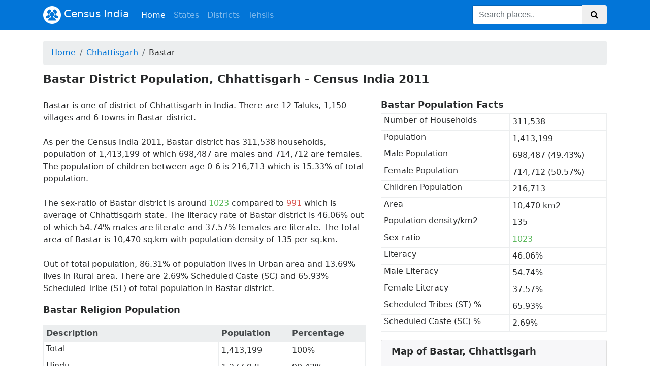

--- FILE ---
content_type: text/html; charset=UTF-8
request_url: https://www.censusindia2011.com/chhattisgarh/bastar-population.html
body_size: 6288
content:
<!DOCTYPE html> <!--[if lt IE 7]> <html class="lt-ie9 lt-ie8 lt-ie7 no-js" lang="en"> <![endif]--> <!--[if IE 7]> <html class="lt-ie9 lt-ie8 no-js" lang="en"> <![endif]--> <!--[if IE 8]> <html class="lt-ie9 no-js" lang="en"> <![endif]--> <!--[if gt IE 8]><!--> <html class='no-js' dir="ltr" lang='en-US'> <!--<![endif]--> <head> <meta http-equiv="Content-Type" content="text/html; charset=utf-8"/> <title>Bastar District Population, Chhattisgarh, List of Taluks in Bastar</title> <meta name="description" content="Bastar is one of the district of Chhattisgarh. Find out Bastar Population, Religion, Literacy and Sex Ratio, population density in Census 2011, Taluks in Bastar , cities and villages in Bastar"> <meta NAME="robots" CONTENT="index, follow"> <meta name="viewport" content="width=device-width, initial-scale=1.0"> <meta name="apple-mobile-web-app-capable" content="yes"> <meta name="apple-mobile-web-app-status-bar-style" content="black"> <meta name="application-name" content="Censusindia2011.com"/> <base href="https://www.censusindia2011.com/"/> <link rel="shortcut icon" href="https://www.censusindia2011.com/favicon.ico"/> <link rel="apple-touch-icon" href="https://www.censusindia2011.com/favicon.ico" /> <meta name="google-site-verification" content="0XyIRDMLyXMiFPpw71ZFg1AijAEGJk3xdvXhhdoYOz4"/> <meta name="msvalidate.01" content="EC8B95BF9FDCED90C17C92150DE16DDD"/> <!-- Facebook Open Graph Meta Tags --> <meta property="og:site_name" content="Censusindia2011.com" /> <meta property="og:title" content="Bastar District Population, Chhattisgarh, List of Taluks in Bastar" /> <meta property="og:url" content="https://www.censusindia2011.com/chhattisgarh/bastar-population.html"/> <meta property="og:image" content="https://www.censusindia2011.com/assets/img/logo_facebook.png" /> <meta property="og:description" content="Bastar is one of the district of Chhattisgarh. Find out Bastar Population, Religion, Literacy and Sex Ratio, population density in Census 2011, Taluks in Bastar , cities and villages in Bastar" /> <!--CSS STARTS HERE--> <link rel="stylesheet" href="https://maxcdn.bootstrapcdn.com/bootstrap/4.0.0-alpha.6/css/bootstrap.min.css" integrity="sha384-rwoIResjU2yc3z8GV/NPeZWAv56rSmLldC3R/AZzGRnGxQQKnKkoFVhFQhNUwEyJ" crossorigin="anonymous"> <link rel="stylesheet" href="https://maxcdn.bootstrapcdn.com/font-awesome/4.7.0/css/font-awesome.min.css"> <link rel="stylesheet" href="https://www.censusindia2011.com/assets/css/new_custom.css"> <!--CSS ENDS HERE--> <!--<script src="http://ie7-js.googlecode.com/svn/version/2.1(beta4)/IE8.js"></script>--> <!-- HTML5 shim, for IE6-8 support of HTML5 elements --> <!--[if lt IE 9]> <script src="http://html5shim.googlecode.com/svn/trunk/html5.js"></script> <![endif]--> <script async src="//pagead2.googlesyndication.com/pagead/js/adsbygoogle.js"></script> <script> (adsbygoogle = window.adsbygoogle || []).push({ google_ad_client: "ca-pub-3862963055242033", enable_page_level_ads: true }); </script> </head> <body><div class="header clearfix"> <nav class="navbar navbar-light navbar-inverse bg-primary bg-faded fixed-top navbar-toggleable-sm"> <button class="navbar-toggler navbar-toggler-right" type="button" data-toggle="collapse" data-target="#navbarsExampleDefault" aria-controls="navbarsExampleDefault" aria-expanded="false" aria-label="Toggle navigation"> <span class="navbar-toggler-icon"></span> </button> <div class="container"> <a class="navbar-brand" href=""> <img src="https://www.censusindia2011.com/assets/img/group.png" width="35" height="35" class="d-inline-block align-top" alt=""> Census India </a> <div class="collapse navbar-collapse" id="navbarsExampleDefault"> <ul class="navbar-nav mr-auto"> <li class="nav-item active"> <a class="nav-link" href="https://www.censusindia2011.com/">Home <span class="sr-only">(current)</span></a> </li> <li class="nav-item "> <a href="https://www.censusindia2011.com/states.html" title="Browse States" class="nav-link">States</a> </li> <li class="nav-item "> <a href="https://www.censusindia2011.com/districts.html" title="Browse Districts" class="nav-link">Districts</a> </li> <li class="nav-item "> <a href="https://www.censusindia2011.com/tehsils.html" title="Browse Districts" class="nav-link">Tehsils</a> </li> </ul> <div itemscope itemtype="http://schema.org/WebSite"> <meta itemprop="url" content="https://www.censusindia2011.com/"/> <form class="form-inline my-2 my-lg-0" name="search" accept-charset="UTF-8" enctype="multipart/form-data" action="https://www.censusindia2011.com/search" itemprop="potentialAction" itemscope itemtype="http://schema.org/SearchAction"> <meta itemprop="target" content="https://www.censusindia2011.com/search?q={q}"/> <div class="input-group"> <input itemprop="query-input" type="text" class="form-control" name="q" id="q" placeholder="Search places.."> <span class="input-group-btn"> <button class="btn my-2 my-sm-0" type="submit"><i class="fa fa-search" aria-hidden="true"></i> </button> </span> </div> </form> </div> </div> </div> </nav> </div> <div id="fb-root"></div> <script>(function(d, s, id) { var js, fjs = d.getElementsByTagName(s)[0]; if (d.getElementById(id)) return; js = d.createElement(s); js.id = id; js.src = "//connect.facebook.net/en_GB/all.js#xfbml=1"; fjs.parentNode.insertBefore(js, fjs); }(document, 'script', 'facebook-jssdk'));</script> <script src="//platform.linkedin.com/in.js" type="text/javascript"></script> <!-- google_ad_section_start --> <!-- START body --> <div class="container container-top"> <div class="row" > <div class="col-md-12"> <ol class="breadcrumb hidden-sm hidden-xs" xmlns:v="http://rdf.data-vocabulary.org/#"><li class="breadcrumb-item" typeof="v:Breadcrumb"><a rel="v:url" property="v:title" href="https://www.censusindia2011.com/">Home</a></li><li class="breadcrumb-item" typeof="v:Breadcrumb"><a rel="v:url" property="v:title" href="https://www.censusindia2011.com/chhattisgarh-population.html">Chhattisgarh</a></li><li class="breadcrumb-item"><span>Bastar</span></li></ol> </div> </div> <div class="row"> <div class="col-md-12"> <h1>Bastar District Population, Chhattisgarh - Census India 2011</h1> </div> </div> <div class="row mt20"> <div class="col-md-7"> Bastar is one of district of Chhattisgarh in India. There are 12 Taluks, 1,150 villages and 6 towns in Bastar district. <br><br>As per the Census India 2011, Bastar district has 311,538 households, population of 1,413,199 of which 698,487 are males and 714,712 are females. The population of children between age 0-6 is 216,713 which is 15.33% of total population. <br><br>The sex-ratio of Bastar district is around <span class="text-success h6">1023</span> compared to <span class="text-danger h6">991</span> which is average of Chhattisgarh state. The literacy rate of Bastar district is 46.06% out of which 54.74% males are literate and 37.57% females are literate. The total area of Bastar is 10,470 sq.km with population density of 135 per sq.km. <br><br>Out of total population, 86.31% of population lives in Urban area and 13.69% lives in Rural area. There are 2.69% Scheduled Caste (SC) and 65.93% Scheduled Tribe (ST) of total population in Bastar district. <h3 class="mtb20">Bastar Religion Population</h3> <table class="table table-bordered table-sm mt20"><thead class="thead-default"><tr><th>Description</th><th>Population</th><th>Percentage</th></tr></thead><tbody><tr><td class="h6">Total</td><td>1,413,199</td><td>100%</td></tr><tr><td class="h6">Hindu</td><td>1,277,975</td><td>90.43%</td></tr><tr><td class="h6">Other religions and persuasions</td><td>86,925</td><td>6.15%</td></tr><tr><td class="h6">Christian</td><td>27,951</td><td>1.98%</td></tr><tr><td class="h6">Muslim</td><td>12,413</td><td>0.88%</td></tr><tr><td class="h6">Jain</td><td>3,466</td><td>0.25%</td></tr><tr><td class="h6">Sikh</td><td>2,099</td><td>0.15%</td></tr><tr><td class="h6">Religion not stated</td><td>1,385</td><td>0.1%</td></tr><tr><td class="h6">Buddhist</td><td>985</td><td>0.07%</td></tr></tbody></table> <h3 class="mtb20">Bastar Urban & Rural Population</h3> Out of total population, 50% of population lives in Urban area and 60% lives in Rural area <table class="table table-bordered table-sm mt20"><thead class="thead-default"><tr><th>Description</th><th>Urban</th><th>Rural</th></tr></thead><tbody><tr><td class="h6">Area(sq.km)</td><td>177</td><td>10,293</td></tr><tr><td class="h6">Number of households</td><td>43,280</td><td>268,258</td></tr><tr><td class="h6">Total Population</td><td>193,494</td><td>1,219,705</td></tr><tr><td class="h6">Population (%)</td><td>50.56%</td><td>50.75%</td></tr><tr><td class="h6">Male Population</td><td>97,835</td><td>600,652</td></tr><tr><td class="h6">Female Population</td><td>95,659</td><td>619,053</td></tr><tr><td class="h6">Sex Ratio</td><td><span class="text-danger h6">978</span></td><td><span class="text-success h6">1031</span></td></tr><tr><td class="h6">Literacy (%)</td><td>72.25%</td><td>41.9%</td></tr></tbody></table> <h3 class="mt20">List of Taluks in Bastar </h3> Check out complete list of all Taluks of Bastar district, Chhattisgarh <div class="mt20"> <table class="table table-bordered table-sm"><thead class="thead-default"><tr><th>Taluk</th><th>Population</th><th>Area (km2)</th><th>Pop. Density</th><th>Sex-ratio</th></tr></thead><tbody><tr><td class="h6"><a href="https://www.censusindia2011.com/chhattisgarh/bastar/jagdalpur-population.html" title="Jagdalpur">Jagdalpur</a></td><td class="text-right">239,808</td><td class="text-right">720</td><td class="text-right">333</td><td class="text-right"><span class="text-danger h6">983</span></td></tr><tr><td class="h6"><a href="https://www.censusindia2011.com/chhattisgarh/bastar/kondagaon-population.html" title="Kondagaon">Kondagaon</a></td><td class="text-right">201,795</td><td class="text-right">1,839</td><td class="text-right">110</td><td class="text-right"><span class="text-success h6">1038</span></td></tr><tr><td class="h6"><a href="https://www.censusindia2011.com/chhattisgarh/bastar/bastar-population.html" title="Bastar">Bastar</a></td><td class="text-right">163,997</td><td class="text-right">1,225</td><td class="text-right">134</td><td class="text-right"><span class="text-success h6">1017</span></td></tr><tr><td class="h6"><a href="https://www.censusindia2011.com/chhattisgarh/bastar/bakavand-population.html" title="Bakavand">Bakavand</a></td><td class="text-right">149,823</td><td class="text-right">1,180</td><td class="text-right">127</td><td class="text-right"><span class="text-success h6">1008</span></td></tr><tr><td class="h6"><a href="https://www.censusindia2011.com/chhattisgarh/bastar/makdi-population.html" title="Makdi">Makdi</a></td><td class="text-right">99,714</td><td class="text-right">956</td><td class="text-right">104</td><td class="text-right"><span class="text-success h6">1027</span></td></tr><tr><td class="h6"><a href="https://www.censusindia2011.com/chhattisgarh/bastar/farasgaon-population.html" title="Farasgaon">Farasgaon</a></td><td class="text-right">98,752</td><td class="text-right">873</td><td class="text-right">113</td><td class="text-right"><span class="text-success h6">1028</span></td></tr><tr><td class="h6"><a href="https://www.censusindia2011.com/chhattisgarh/bastar/keskal-population.html" title="Keskal">Keskal</a></td><td class="text-right">93,003</td><td class="text-right">869</td><td class="text-right">107</td><td class="text-right"><span class="text-success h6">1030</span></td></tr><tr><td class="h6"><a href="https://www.censusindia2011.com/chhattisgarh/bastar/bade-rajpur-population.html" title="Bade Rajpur">Bade Rajpur</a></td><td class="text-right">85,560</td><td class="text-right">560</td><td class="text-right">153</td><td class="text-right"><span class="text-success h6">1035</span></td></tr><tr><td class="h6"><a href="https://www.censusindia2011.com/chhattisgarh/bastar/darbha-population.html" title="Darbha">Darbha</a></td><td class="text-right">79,360</td><td class="text-right">979</td><td class="text-right">81</td><td class="text-right"><span class="text-success h6">1036</span></td></tr><tr><td class="h6"><a href="https://www.censusindia2011.com/chhattisgarh/bastar/tokapal-population.html" title="Tokapal">Tokapal</a></td><td class="text-right">77,505</td><td class="text-right">354</td><td class="text-right">219</td><td class="text-right"><span class="text-success h6">1063</span></td></tr><tr><td class="h6"><a href="https://www.censusindia2011.com/chhattisgarh/bastar/lohandiguda-population.html" title="Lohandiguda">Lohandiguda</a></td><td class="text-right">75,842</td><td class="text-right">596</td><td class="text-right">127</td><td class="text-right"><span class="text-success h6">1038</span></td></tr><tr><td class="h6"><a href="https://www.censusindia2011.com/chhattisgarh/bastar/bastanar-population.html" title="Bastanar">Bastanar</a></td><td class="text-right">48,040</td><td class="text-right">320</td><td class="text-right">150</td><td class="text-right"><span class="text-success h6">1079</span></td></tr></tbody></table></div> <div class="card"> <div class="card-block"> <h3>Share your suggestions, thoughts </h3> <hr> <div class="fb-comments" data-href="https://www.censusindia2011.com/chhattisgarh/bastar-population.html" data-num-posts="10" data-width="600" data-notify="true"></div></div> </div> </div> <div class="col-md-5"> <h3>Bastar Population Facts</h3> <table class="table table-bordered table-sm"><tbody><tr><td class="h6">Number of Households</td><td>311,538</td></tr><tr><td class="h6">Population</td><td>1,413,199</td></tr><tr><td class="h6">Male Population</td><td>698,487 (49.43%)</td></tr><tr><td class="h6">Female Population</td><td>714,712 (50.57%)</td></tr><tr><td class="h6">Children Population</td><td>216,713</td></tr><tr><td class="h6">Area</td><td>10,470 km2</td></tr><tr><td class="h6">Population density/km2</td><td>135</td></tr><tr><td class="h6">Sex-ratio</td><td><span class="text-success h6">1023</span></td></tr><tr><td class="h6">Literacy</td><td>46.06%</td></tr><tr><td class="h6">Male Literacy</td><td>54.74%</td></tr><tr><td class="h6">Female Literacy</td><td>37.57%</td></tr><tr><td class="h6">Scheduled Tribes (ST) %</td><td>65.93%</td></tr><tr><td class="h6">Scheduled Caste (SC) %</td><td>2.69%</td></tr></tbody></table> <div class="card"><div class="card-header"><h3 class="card-title">Map of Bastar, Chhattisgarh</h3></div><iframe src="https://www.google.com/maps/embed/v1/place?key=AIzaSyAffOrbjsNYnkG1Z6R2yY2PXz3qgjass-8&zoom=10&q=Bastar+Chhattisgarh+India" height="350"></iframe></div> <div class="row mt20"> <div class="col-md-12"><div class="card"><div class="card-header p5"><h3 class="card-title">Nearby Districts of Bastar, Chhattisgarh</h3></div><ul class="list-group"><li class="list-group-item p5"><a href="https://www.censusindia2011.com/chhattisgarh/bijapur-population.html" title="Bijapur">Bijapur</a></li><li class="list-group-item p5"><a href="https://www.censusindia2011.com/chhattisgarh/bilaspur-population.html" title="Bilaspur">Bilaspur</a></li><li class="list-group-item p5"><a href="https://www.censusindia2011.com/chhattisgarh/dakshin-bastar-dantewada-population.html" title="Dakshin Bastar Dantewada">Dakshin Bastar Dantewada</a></li><li class="list-group-item p5"><a href="https://www.censusindia2011.com/chhattisgarh/dhamtari-population.html" title="Dhamtari ">Dhamtari </a></li><li class="list-group-item p5"><a href="https://www.censusindia2011.com/chhattisgarh/durg-population.html" title="Durg">Durg</a></li><li class="list-group-item p5"><a href="https://www.censusindia2011.com/chhattisgarh/janjgir-champa-population.html" title="Janjgir - Champa">Janjgir - Champa</a></li><li class="list-group-item p5"><a href="https://www.censusindia2011.com/chhattisgarh/jashpur-population.html" title="Jashpur ">Jashpur </a></li><li class="list-group-item p5"><a href="https://www.censusindia2011.com/chhattisgarh/kabeerdham-population.html" title="Kabeerdham">Kabeerdham</a></li><li class="list-group-item p5"><a href="https://www.censusindia2011.com/chhattisgarh/korba-population.html" title="Korba ">Korba </a></li><li class="list-group-item p5"><a href="https://www.censusindia2011.com/chhattisgarh/koriya-population.html" title="Koriya">Koriya</a></li><li class="list-group-item p5"><a href="https://www.censusindia2011.com/chhattisgarh/mahasamund-population.html" title="Mahasamund">Mahasamund</a></li><li class="list-group-item p5"><a href="https://www.censusindia2011.com/chhattisgarh/narayanpur-population.html" title="Narayanpur">Narayanpur</a></li><li class="list-group-item p5"><a href="https://www.censusindia2011.com/chhattisgarh/raigarh-population.html" title="Raigarh">Raigarh</a></li><li class="list-group-item p5"><a href="https://www.censusindia2011.com/chhattisgarh/raipur-population.html" title="Raipur">Raipur</a></li><li class="list-group-item p5"><a href="https://www.censusindia2011.com/chhattisgarh/rajnandgaon-population.html" title="Rajnandgaon">Rajnandgaon</a></li><li class="list-group-item p5"><a href="https://www.censusindia2011.com/chhattisgarh/surguja-population.html" title="Surguja">Surguja</a></li><li class="list-group-item p5"><a href="https://www.censusindia2011.com/chhattisgarh/uttar-bastar-kanker-population.html" title="Uttar Bastar Kanker">Uttar Bastar Kanker</a></li></ul></div> </div> </div> </div> </div> </div> <footer class="container-fluid text-center bg-lightgray" style="margin:50px 0 50px;"> <hr> <div class="copyrights" > <ul class="list-inline"> <li class="list-inline-item"><a href="https://www.censusindia2011.com/about-us" title="About">About</a> |</li> <li class="list-inline-item"><a href="https://www.censusindia2011.com/contact-us" title="Contact">Contact</a> |</li> <li class="list-inline-item"><a href="https://www.censusindia2011.com/disclaimer" title="Disclaimer">Disclaimer</a> |</li> <li class="list-inline-item"><a href="https://www.censusindia2011.com/terms" title="Terms of Use">Terms of Use</a> |</li> <li class="list-inline-item"><a href="https://www.censusindia2011.com/privacy-policy" title="Privacy Policy">Privacy Policy</a></li> </ul> <span class="">Copyright &copy; 2026 <a href="https://www.censusindia2011.com/" title="CensusIndia2011">CensusIndia2011</a>&nbsp;All rights reserved.</span> <a href="https://www.facebook.com/censusindia2011"><i id="social-fb" class="fa fa-facebook-square fa-3x social"></i></a> <a href="https://twitter.com/censusindia2011"><i id="social-tw" class="fa fa-twitter-square fa-3x social"></i></a> <a href="https://www.pinterest.com/censusindia2011/"><i id="social-gp" class="fa fa-pinterest fa-3x social"></i></a> </div> </footer> <div id="prepage" style="display: none;"> <script type="text/javascript">var _gaq = _gaq || []; _gaq.push(['_setAccount', 'UA-97013545-1']); _gaq.push(['_trackPageview']); (function() { var ga = document.createElement('script'); ga.type = 'text/javascript'; ga.async = true; ga.src = ('https:' == document.location.protocol ? 'https://ssl' : 'http://www') + '.google-analytics.com/ga.js'; var s = document.getElementsByTagName('script')[0]; s.parentNode.insertBefore(ga, s); })(); </script><script type="text/javascript" src="//widgets.amung.us/classic.js"></script> <script type="text/javascript">WAU_classic('2yfddwplfz0j')</script><!-- Histats.com START (aync)--> <script type="text/javascript">var _Hasync= _Hasync|| []; _Hasync.push(['Histats.start', '1,3772122,4,0,0,0,00010000']); _Hasync.push(['Histats.fasi', '1']); _Hasync.push(['Histats.track_hits', '']); (function() { var hs = document.createElement('script'); hs.type = 'text/javascript'; hs.async = true; hs.src = ('//s10.histats.com/js15_as.js'); (document.getElementsByTagName('head')[0] || document.getElementsByTagName('body')[0]).appendChild(hs); })();</script> <noscript><a href="/" target="_blank"><img src="//sstatic1.histats.com/0.gif?3772122&101" alt="best tracker" border="0"></a></noscript> <!-- Histats.com END --></div> <!-- google_ad_section_end --> <!-- Go to www.addthis.com/dashboard to customize your tools --> <script type="text/javascript" src="//s7.addthis.com/js/300/addthis_widget.js#pubid=ra-56b19eb9022de302" async="async"></script><script src="https://code.jquery.com/jquery-3.1.1.slim.min.js" integrity="sha384-A7FZj7v+d/sdmMqp/nOQwliLvUsJfDHW+k9Omg/a/EheAdgtzNs3hpfag6Ed950n" crossorigin="anonymous"></script> <script src="https://cdnjs.cloudflare.com/ajax/libs/tether/1.4.0/js/tether.min.js" integrity="sha384-DztdAPBWPRXSA/3eYEEUWrWCy7G5KFbe8fFjk5JAIxUYHKkDx6Qin1DkWx51bBrb" crossorigin="anonymous"></script> <script src="https://maxcdn.bootstrapcdn.com/bootstrap/4.0.0-alpha.6/js/bootstrap.min.js" integrity="sha384-vBWWzlZJ8ea9aCX4pEW3rVHjgjt7zpkNpZk+02D9phzyeVkE+jo0ieGizqPLForn" crossorigin="anonymous"></script> </body> </html>

--- FILE ---
content_type: text/html; charset=utf-8
request_url: https://www.google.com/recaptcha/api2/aframe
body_size: 268
content:
<!DOCTYPE HTML><html><head><meta http-equiv="content-type" content="text/html; charset=UTF-8"></head><body><script nonce="rUsKCnKhVHlT5_bi58YBfA">/** Anti-fraud and anti-abuse applications only. See google.com/recaptcha */ try{var clients={'sodar':'https://pagead2.googlesyndication.com/pagead/sodar?'};window.addEventListener("message",function(a){try{if(a.source===window.parent){var b=JSON.parse(a.data);var c=clients[b['id']];if(c){var d=document.createElement('img');d.src=c+b['params']+'&rc='+(localStorage.getItem("rc::a")?sessionStorage.getItem("rc::b"):"");window.document.body.appendChild(d);sessionStorage.setItem("rc::e",parseInt(sessionStorage.getItem("rc::e")||0)+1);localStorage.setItem("rc::h",'1768897934641');}}}catch(b){}});window.parent.postMessage("_grecaptcha_ready", "*");}catch(b){}</script></body></html>

--- FILE ---
content_type: text/javascript;charset=UTF-8
request_url: https://whos.amung.us/pingjs/?k=2yfddwplfz0j&t=Bastar%20District%20Population%2C%20Chhattisgarh%2C%20List%20of%20Taluks%20in%20Bastar&c=c&x=https%3A%2F%2Fwww.censusindia2011.com%2Fchhattisgarh%2Fbastar-population.html&y=&a=-1&d=1.202&v=27&r=5995
body_size: -111
content:
WAU_r_c('8','2yfddwplfz0j',-1);